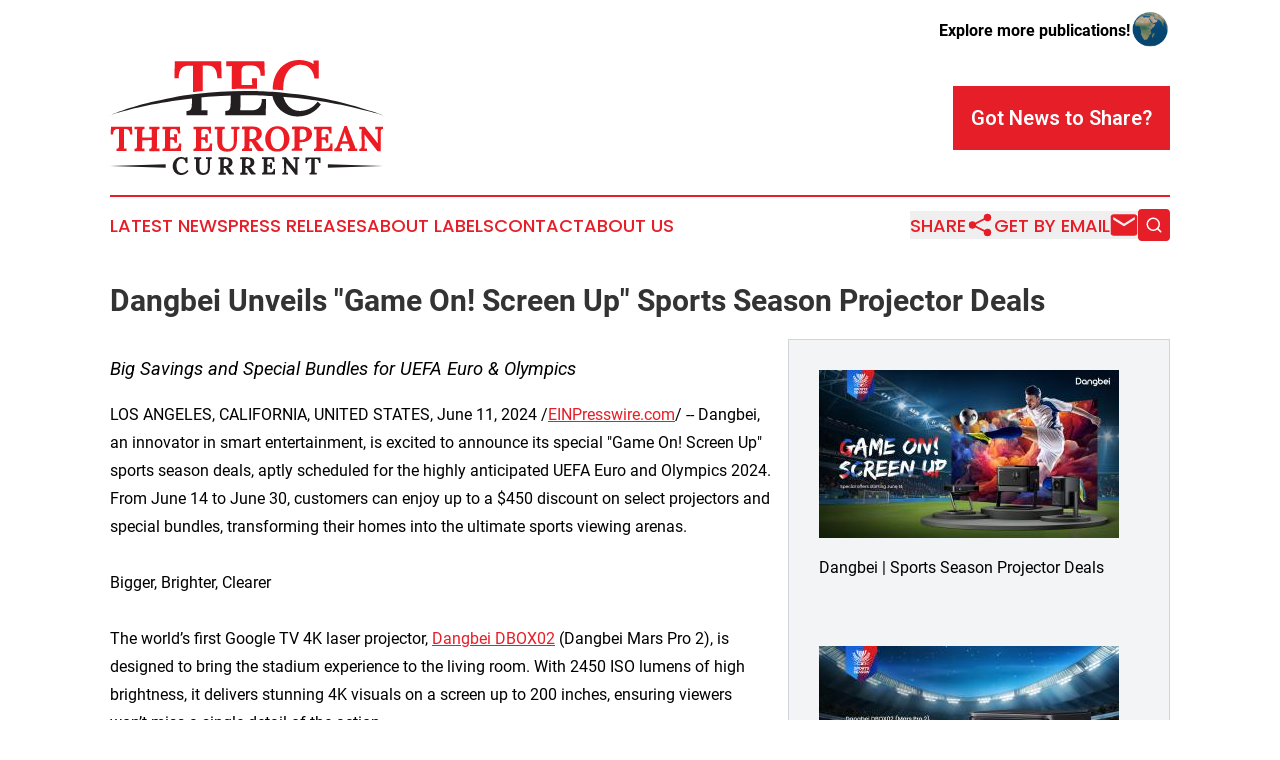

--- FILE ---
content_type: text/html;charset=utf-8
request_url: https://www.europeancurrent.com/article/717983429-dangbei-unveils-game-on-screen-up-sports-season-projector-deals
body_size: 7885
content:
<!DOCTYPE html>
<html lang="en">
<head>
  <title>Dangbei Unveils &quot;Game On! Screen Up&quot; Sports Season Projector Deals | The European Current</title>
  <meta charset="utf-8">
  <meta name="viewport" content="width=device-width, initial-scale=1">
    <meta name="description" content="The European Current is an online news publication focusing on the Europe: Your daily news update on Europe">
    <link rel="icon" href="https://cdn.newsmatics.com/agp/sites/europeancurrent-favicon-1.png" type="image/png">
  <meta name="csrf-token" content="QKSxRsMt6saPXU7CpbsxlzWfwInrzUGP45oWNADX0cc=">
  <meta name="csrf-param" content="authenticity_token">
  <link href="/css/styles.min.css?v1d0b8e25eaccc1ca72b30a2f13195adabfa54991" rel="stylesheet" data-turbo-track="reload">
  <link rel="stylesheet" href="/plugins/vanilla-cookieconsent/cookieconsent.css?v1d0b8e25eaccc1ca72b30a2f13195adabfa54991">
  
<style type="text/css">
    :root {
        --color-primary-background: rgba(230, 30, 40, 0.5);
        --color-primary: #e61e28;
        --color-secondary: #231f20;
    }
</style>

  <script type="importmap">
    {
      "imports": {
          "adController": "/js/controllers/adController.js?v1d0b8e25eaccc1ca72b30a2f13195adabfa54991",
          "alertDialog": "/js/controllers/alertDialog.js?v1d0b8e25eaccc1ca72b30a2f13195adabfa54991",
          "articleListController": "/js/controllers/articleListController.js?v1d0b8e25eaccc1ca72b30a2f13195adabfa54991",
          "dialog": "/js/controllers/dialog.js?v1d0b8e25eaccc1ca72b30a2f13195adabfa54991",
          "flashMessage": "/js/controllers/flashMessage.js?v1d0b8e25eaccc1ca72b30a2f13195adabfa54991",
          "gptAdController": "/js/controllers/gptAdController.js?v1d0b8e25eaccc1ca72b30a2f13195adabfa54991",
          "hamburgerController": "/js/controllers/hamburgerController.js?v1d0b8e25eaccc1ca72b30a2f13195adabfa54991",
          "labelsDescription": "/js/controllers/labelsDescription.js?v1d0b8e25eaccc1ca72b30a2f13195adabfa54991",
          "searchController": "/js/controllers/searchController.js?v1d0b8e25eaccc1ca72b30a2f13195adabfa54991",
          "videoController": "/js/controllers/videoController.js?v1d0b8e25eaccc1ca72b30a2f13195adabfa54991",
          "navigationController": "/js/controllers/navigationController.js?v1d0b8e25eaccc1ca72b30a2f13195adabfa54991"          
      }
    }
  </script>
  <script>
      (function(w,d,s,l,i){w[l]=w[l]||[];w[l].push({'gtm.start':
      new Date().getTime(),event:'gtm.js'});var f=d.getElementsByTagName(s)[0],
      j=d.createElement(s),dl=l!='dataLayer'?'&l='+l:'';j.async=true;
      j.src='https://www.googletagmanager.com/gtm.js?id='+i+dl;
      f.parentNode.insertBefore(j,f);
      })(window,document,'script','dataLayer','GTM-KGCXW2X');
  </script>

  <script>
    window.dataLayer.push({
      'cookie_settings': 'delta'
    });
  </script>
</head>
<body class="df-5 is-subpage">
<noscript>
  <iframe src="https://www.googletagmanager.com/ns.html?id=GTM-KGCXW2X"
          height="0" width="0" style="display:none;visibility:hidden"></iframe>
</noscript>
<div class="layout">

  <!-- Top banner -->
  <div class="max-md:hidden w-full content universal-ribbon-inner flex justify-end items-center">
    <a href="https://www.affinitygrouppublishing.com/" target="_blank" class="brands">
      <span class="font-bold text-black">Explore more publications!</span>
      <div>
        <img src="/images/globe.png" height="40" width="40" class="icon-globe"/>
      </div>
    </a>
  </div>
  <header data-controller="hamburger">
  <div class="content">
    <div class="header-top">
      <div class="flex gap-2 masthead-container justify-between items-center">
        <div class="mr-4 logo-container">
          <a href="/">
              <img src="https://cdn.newsmatics.com/agp/sites/europeancurrent-logo-1.svg" alt="The European Current"
                class="max-md:!h-[60px] lg:!max-h-[115px]" height="168"
                width="auto" />
          </a>
        </div>
        <button class="hamburger relative w-8 h-6">
          <span aria-hidden="true"
            class="block absolute h-[2px] w-9 bg-[--color-primary] transform transition duration-500 ease-in-out -translate-y-[15px]"></span>
          <span aria-hidden="true"
            class="block absolute h-[2px] w-7 bg-[--color-primary] transform transition duration-500 ease-in-out translate-x-[7px]"></span>
          <span aria-hidden="true"
            class="block absolute h-[2px] w-9 bg-[--color-primary] transform transition duration-500 ease-in-out translate-y-[15px]"></span>
        </button>
        <a href="/submit-news" class="max-md:hidden button button-upload-content button-primary w-fit">
          <span>Got News to Share?</span>
        </a>
      </div>
      <!--  Screen size line  -->
      <div class="absolute bottom-0 -ml-[20px] w-screen h-[1px] bg-[--color-primary] z-50 md:hidden">
      </div>
    </div>
    <!-- Navigation bar -->
    <div class="navigation is-hidden-on-mobile" id="main-navigation">
      <div class="w-full md:hidden">
        <div data-controller="search" class="relative w-full">
  <div data-search-target="form" class="relative active">
    <form data-action="submit->search#performSearch" class="search-form">
      <input type="text" name="query" placeholder="Search..." data-search-target="input" class="search-input md:hidden" />
      <button type="button" data-action="click->search#toggle" data-search-target="icon" class="button-search">
        <img height="18" width="18" src="/images/search.svg" />
      </button>
    </form>
  </div>
</div>

      </div>
      <nav class="navigation-part">
          <a href="/latest-news" class="nav-link">
            Latest News
          </a>
          <a href="/press-releases" class="nav-link">
            Press Releases
          </a>
          <a href="/about-labels" class="nav-link">
            About Labels
          </a>
          <a href="/contact" class="nav-link">
            Contact
          </a>
          <a href="/about" class="nav-link">
            About Us
          </a>
      </nav>
      <div class="w-full md:w-auto md:justify-end">
        <div data-controller="navigation" class="header-actions hidden">
  <button class="nav-link flex gap-1 items-center" onclick="window.ShareDialog.openDialog()">
    <span data-navigation-target="text">
      Share
    </span>
    <span class="icon-share"></span>
  </button>
  <button onclick="window.AlertDialog.openDialog()" class="nav-link nav-link-email flex items-center gap-1.5">
    <span data-navigation-target="text">
      Get by Email
    </span>
    <span class="icon-mail"></span>
  </button>
  <div class="max-md:hidden">
    <div data-controller="search" class="relative w-full">
  <div data-search-target="form" class="relative active">
    <form data-action="submit->search#performSearch" class="search-form">
      <input type="text" name="query" placeholder="Search..." data-search-target="input" class="search-input md:hidden" />
      <button type="button" data-action="click->search#toggle" data-search-target="icon" class="button-search">
        <img height="18" width="18" src="/images/search.svg" />
      </button>
    </form>
  </div>
</div>

  </div>
</div>

      </div>
      <a href="/submit-news" class="md:hidden uppercase button button-upload-content button-primary w-fit">
        <span>Got News to Share?</span>
      </a>
      <a href="https://www.affinitygrouppublishing.com/" target="_blank" class="nav-link-agp">
        Explore more publications!
        <img src="/images/globe.png" height="35" width="35" />
      </a>
    </div>
  </div>
</header>

  <div id="main-content" class="content">
    <div id="flash-message"></div>
    <h1>Dangbei Unveils &quot;Game On! Screen Up&quot; Sports Season Projector Deals</h1>
<div class="press-release">
  <div class="pr_images_column"><div class="pr_image"><a href="https://img.einpresswire.com/large/683168/sports-season.jpeg#1920x1080" target="_blank" rel="nofollow"><img src="https://img.einpresswire.com/medium/683168/sports-season.jpeg" width="300" height="168" alt=" Dangbei | Sports Season Projector Deals" style="max-width: 100%; height: auto;" /></a><p> Dangbei | Sports Season Projector Deals</p></div>
<div class="pr_image"><a href="https://img.einpresswire.com/large/683169/sports-season-dangbei-dbox02.jpeg#1920x1080" target="_blank" rel="nofollow"><img src="https://img.einpresswire.com/medium/683169/sports-season-dangbei-dbox02.jpeg" width="300" height="168" alt="Dangbei DBOX02 (Mars Pro 2) 4K Laser Projector" style="max-width: 100%; height: auto;" /></a><p>Dangbei DBOX02 (Mars Pro 2) 4K Laser Projector</p></div>
<div class="pr_image"><a href="https://img.einpresswire.com/large/683173/sports-season-n2.jpeg#1920x1080" target="_blank" rel="nofollow"><img src="https://img.einpresswire.com/medium/683173/sports-season-n2.jpeg" width="300" height="168" alt="Dangbei N2 Netflix Home Projector and Stand" style="max-width: 100%; height: auto;" /></a><p>Dangbei N2 Netflix Home Projector and Stand</p></div>
<div class="pr_image"><a href="https://img.einpresswire.com/large/683174/sports-season-atom.jpeg#1920x1080" target="_blank" rel="nofollow"><img src="https://img.einpresswire.com/medium/683174/sports-season-atom.jpeg" width="300" height="168" alt="Dangbei Atom Google TV Mini Laser Projector" style="max-width: 100%; height: auto;" /></a><p>Dangbei Atom Google TV Mini Laser Projector</p></div></div>
<p style="margin-bottom:1em;font-size:115%;"><i>Big Savings and Special Bundles for UEFA Euro &amp; Olympics</i></p>
LOS ANGELES, CALIFORNIA, UNITED STATES, June 11, 2024 /<a href="https://www.einpresswire.com/?promo=4400" dir="auto" rel="nofollow external" target="_blank">EINPresswire.com</a>/ -- Dangbei, an innovator in smart entertainment, is excited to announce its special &quot;Game On! Screen Up&quot; sports season deals, aptly scheduled for the highly anticipated UEFA Euro and Olympics 2024. From June 14 to June 30, customers can enjoy up to a $450 discount on select projectors and special bundles, transforming their homes into the ultimate sports viewing arenas.<br />
<br />
Bigger, Brighter, Clearer<br />
<br />
The world’s first Google TV 4K laser projector, <a href="https://bit.ly/4dT2I4J" rel="external nofollow" target="_blank">Dangbei DBOX02</a> (Dangbei Mars Pro 2), is designed to bring the stadium experience to the living room. With 2450 ISO lumens of high brightness, it delivers stunning 4K visuals on a screen up to 200 inches, ensuring viewers won’t miss a single detail of the action. <br />
<br />
Game-changing features:<br />
<br />
- 4K UHD Resolution: Every goal, tackle, and heart-stopping moment in crisp detail with this 4K sports projector.<br />
<br />
- Laser-Powered Brightness: 2450 ISO lumens of brightness cut through even sunlight, illuminating every match, every goal, and every daytime sporting event.<br />
<br />
- MEMC Technology: Ensures smooth motion, eliminating blur and judder during fast-paced games such as soccer and athletics.<br />
<br />
- Expanded Arena: Beyond the limits of a TV. A massive screen, up to 200 inches—over 2.5 times larger than a 75&quot; TV—is ideal for huddling with friends and family for an unforgettable viewing experience. <br />
<br />
- Google TV OS: Offering a platform that consolidates popular live and sports apps in one place, making it easy to jump right into the action.<br />
<br />
- InstanPro AI Image Setup: Gets the game ready in seconds. Auto adjustments, including real-time keystone correction, ensure a crisp rectangular picture in any space.<br />
<br />
- Powerful Sound: Dual 12W speakers and Dolby Audio &amp; DTS:X support let viewers feel the thrill of the crowd and put them right in the center of the action.<br />
<br />
Offers and Availability<br />
The projector can be purchased <br />
- for $1449, with a $400 discount and an additional $50 off using the code DBOX02US (MSRP: $1899) on the US website: <a href="https://bit.ly/4dT2I4J" rel="external nofollow" target="_blank">https://bit.ly/4dT2I4J</a>;<br />
- for £1599 after entering the code Marspro2 (MSRP: £1790 ) on the Amazon UK:  <a href="https://www.amazon.co.uk/dp/B0D1G7JV8N" rel="external nofollow" target="_blank">https://www.amazon.co.uk/dp/B0D1G7JV8N</a><br />
<br />
Big Game at Any Angle<br />
<br />
The <a href="https://www.amazon.com/dp/B0D17J36S8" rel="external nofollow" target="_blank">Dangbei N2</a> 1080p home projector and stand bundle is the optimal companion for catching every game, anywhere in the home. This super sleek and compact projector offers:<br />
<br />
Tilt Range up to 210°: With the flexible gimbal stand, viewers can quickly and easily adjust the height and position of the picture, transforming any space into a personal sports zone.<br />
<br />
- Crisp Clarity: Native 1080p resolution and premium 4-glass lens structure deliver clear, vibrant images, presenting every detail of the action.<br />
<br />
- 2000:1 High Contrast: Deep blacks for a true stadium atmosphere and brilliant whites that make every detail of the action pop.<br />
<br />
- Fast Setup, Flawless Game: No need to waste precious pre-game time adjusting settings. Automatic focus, keystone correction, and more guarantee a - crystal-clear picture—no matter where users project.<br />
<br />
- Unite the Roar: Ideal whether it’s for cheering on a favorite team solo or hosting a sports get-together for the UEFA Euro. Easy to place or hold, it&#39;s the right companion to fuel the excitement with friends and fellow fans.<br />
<br />
- Seamless Navigation: Powered by a Linux OS, N2 delivers a fast and responsive interface for effortless navigation and smooth access to sports content.<br />
<br />
- Built-in Streaming Apps: With built-in Netflix, YouTube, and other apps, viewers can quickly catch up on sports news, watch sports shows or documentaries, and more during breaks in live action.<br />
<br />
Offers and Availability<br />
During the promotion, Dangbei N2 projector &amp; stand bundle can be purchased for $399 (MSRP: $499)<br />
Discover Dangbei N2 &amp; Stand Bundle on Amazon US：<a href="https://www.amazon.com/dp/B0D17J36S8" rel="external nofollow" target="_blank">https://www.amazon.com/dp/B0D17J36S8</a><br />
<br />
<br />
Mini Power, 360° Freedom<br />
<br />
The <a href="https://www.amazon.com/dp/B0CLP5WMXC" rel="external nofollow" target="_blank">Dangbei Atom</a> Google TV mini laser projector is the MVP for cheering on the game. This ultra-thin and lightweight projector packs a heavyweight punch with features designed for the sports fan:<br />
<br />
- Bright Enough for the Big Leagues: With a whopping 1200 ISO lumens brightness and an up-to-180” picture, the Atom keeps the game clear for viewing parties.<br />
<br />
- Laser-Powered Projection: A sharp 1080p display in any setting, from the fastest throws to the most intricate plays.<br />
<br />
- Ultra Thin and Compact: No larger than a book and lighter than a laptop, Atom is super lightweight and easy to transport. Living room, backyard, or bedroom - convenience meets sports passion seamlessly.<br />
<br />
- Fast Access to the Game: Google TV OS puts live sports apps at fingertips. Plus, voice control with Google Assistant lets users quickly find the game they want to watch, so they never miss a kickoff.<br />
<br />
- Casting and Mirroring: Gets people hyped with a massive viewing experience in seconds. Casting and mirroring compatible with phones, tablets, and computers. <br />
<br />
Offers and Availability<br />
During the promotion, Dangbei Atom projector can be purchased for $749 (MSRP: $899). Plus, customers can get 50% off the exclusive gimbal stand for Atom with code DBStand50 when purchasing both the stand and the Atom together on. The 360° rotating gimbal stand enables projecting onto walls, ceilings, or even behind, maximizing sports viewing flexibility.<br />
<br />
Discover Dangbei Atom:<br />
- On Amazon US: <a href="https://www.amazon.com/dp/B0CLP5WMXC" rel="external nofollow" target="_blank">https://www.amazon.com/dp/B0CLP5WMXC</a><br />
- On the US website:<a href="https://bit.ly/3V1dMEf" rel="external nofollow" target="_blank">https://bit.ly/3V1dMEf</a><br />
<br />
Other Sports Season Perks<br />
<br />
Dangbei welcomes all live sports and big-screen fanatics to explore its smart projectors and bundles. From June 14, the US official website also offers other exclusive projector deals:<br />
<br />
Dangbei Mars Pro for $1151 (MSRP:$1599, Save $448)<br />
Dangbei Mars for $799 (MSRP:$999, Save $200)<br />
Dangbei Neo for $399 (MSRP:$549, Save $150)<br />
<br />
In addition, new customers can benefit from an extra $50 off by subscribing to the Dangbei newsletter. <br />
Discover all sports season offers on the event page: <a href="https://bit.ly/3X7hrTk" rel="external nofollow" target="_blank">https://bit.ly/3X7hrTk</a><p class="contact" dir="auto" style="margin: 1em 0;">Lucy Swift<br />
M&amp;L Technology Co., Ltd<br />
<a href="http://www.einpresswire.com/contact_author/717983429" data-src="NtmYWlmm5gorO9oC">email us here</a></p>
<p class="pr_video_title">Dangbei Sports Season | Game On! Screen Up</p><p class="pr_video" style="margin: 20px 0 10px 0;"><iframe width="600" height="338" src="https://www.youtube.com/embed/KS1-F36jnaY?feature=oembed&amp;rel=0" frameborder="0" allow="accelerometer; autoplay; clipboard-write; encrypted-media; gyroscope; picture-in-picture; web-share" referrerpolicy="strict-origin-when-cross-origin" allowfullscreen title="Dangbei Sports Season | Game On! Screen Up"></iframe></p><p>
  Legal Disclaimer:
</p>
<p>
  EIN Presswire provides this news content "as is" without warranty of any kind. We do not accept any responsibility or liability
  for the accuracy, content, images, videos, licenses, completeness, legality, or reliability of the information contained in this
  article. If you have any complaints or copyright issues related to this article, kindly contact the author above.
</p>
<img class="prtr" src="https://www.einpresswire.com/tracking/article.gif?t=5&a=P31OXkNJ_gMNaohx&i=NtmYWlmm5gorO9oC" alt="">
</div>

  </div>
</div>
<footer class="footer footer-with-line">
  <div class="content flex flex-col">
    <p class="footer-text text-sm mb-4 order-2 lg:order-1">© 1995-2026 Newsmatics Inc. dba Affinity Group Publishing &amp; The European Current. All Rights Reserved.</p>
    <div class="footer-nav lg:mt-2 mb-[30px] lg:mb-0 flex gap-7 flex-wrap justify-center order-1 lg:order-2">
        <a href="/about" class="footer-link">About</a>
        <a href="/archive" class="footer-link">Press Release Archive</a>
        <a href="/submit-news" class="footer-link">Submit Press Release</a>
        <a href="/legal/terms" class="footer-link">Terms &amp; Conditions</a>
        <a href="/legal/dmca" class="footer-link">Copyright/DMCA Policy</a>
        <a href="/legal/privacy" class="footer-link">Privacy Policy</a>
        <a href="/contact" class="footer-link">Contact</a>
    </div>
  </div>
</footer>
<div data-controller="dialog" data-dialog-url-value="/" data-action="click->dialog#clickOutside">
  <dialog
    class="modal-shadow fixed backdrop:bg-black/20 z-40 text-left bg-white rounded-full w-[350px] h-[350px] overflow-visible"
    data-dialog-target="modal"
  >
    <div class="text-center h-full flex items-center justify-center">
      <button data-action="click->dialog#close" type="button" class="modal-share-close-button">
        ✖
      </button>
      <div>
        <div class="mb-4">
          <h3 class="font-bold text-[28px] mb-3">Share us</h3>
          <span class="text-[14px]">on your social networks:</span>
        </div>
        <div class="flex gap-6 justify-center text-center">
          <a href="https://www.facebook.com/sharer.php?u=https://www.europeancurrent.com" class="flex flex-col items-center font-bold text-[#4a4a4a] text-sm" target="_blank">
            <span class="h-[55px] flex items-center">
              <img width="40px" src="/images/fb.png" alt="Facebook" class="mb-2">
            </span>
            <span class="text-[14px]">
              Facebook
            </span>
          </a>
          <a href="https://www.linkedin.com/sharing/share-offsite/?url=https://www.europeancurrent.com" class="flex flex-col items-center font-bold text-[#4a4a4a] text-sm" target="_blank">
            <span class="h-[55px] flex items-center">
              <img width="40px" height="40px" src="/images/linkedin.png" alt="LinkedIn" class="mb-2">
            </span>
            <span class="text-[14px]">
            LinkedIn
            </span>
          </a>
        </div>
      </div>
    </div>
  </dialog>
</div>

<div data-controller="alert-dialog" data-action="click->alert-dialog#clickOutside">
  <dialog
    class="fixed backdrop:bg-black/20 modal-shadow z-40 text-left bg-white rounded-full w-full max-w-[450px] aspect-square overflow-visible"
    data-alert-dialog-target="modal">
    <div class="flex items-center text-center -mt-4 h-full flex-1 p-8 md:p-12">
      <button data-action="click->alert-dialog#close" type="button" class="modal-close-button">
        ✖
      </button>
      <div class="w-full" data-alert-dialog-target="subscribeForm">
        <img class="w-8 mx-auto mb-4" src="/images/agps.svg" alt="AGPs" />
        <p class="md:text-lg">Get the latest news on this topic.</p>
        <h3 class="dialog-title mt-4">SIGN UP FOR FREE TODAY</h3>
        <form data-action="submit->alert-dialog#submit" method="POST" action="/alerts">
  <input type="hidden" name="authenticity_token" value="QKSxRsMt6saPXU7CpbsxlzWfwInrzUGP45oWNADX0cc=">

  <input data-alert-dialog-target="fullnameInput" type="text" name="fullname" id="fullname" autocomplete="off" tabindex="-1">
  <label>
    <input data-alert-dialog-target="emailInput" placeholder="Email address" name="email" type="email"
      value=""
      class="rounded-xs mb-2 block w-full bg-white px-4 py-2 text-gray-900 border-[1px] border-solid border-gray-600 focus:border-2 focus:border-gray-800 placeholder:text-gray-400"
      required>
  </label>
  <div class="text-red-400 text-sm" data-alert-dialog-target="errorMessage"></div>

  <input data-alert-dialog-target="timestampInput" type="hidden" name="timestamp" value="1769301466" autocomplete="off" tabindex="-1">

  <input type="submit" value="Sign Up"
    class="!rounded-[3px] w-full mt-2 mb-4 bg-primary px-5 py-2 leading-5 font-semibold text-white hover:color-primary/75 cursor-pointer">
</form>
<a data-action="click->alert-dialog#close" class="text-black underline hover:no-underline inline-block mb-4" href="#">No Thanks</a>
<p class="text-[15px] leading-[22px]">
  By signing to this email alert, you<br /> agree to our
  <a href="/legal/terms" class="underline text-primary hover:no-underline" target="_blank">Terms & Conditions</a>
</p>

      </div>
      <div data-alert-dialog-target="checkEmail" class="hidden">
        <img class="inline-block w-9" src="/images/envelope.svg" />
        <h3 class="dialog-title">Check Your Email</h3>
        <p class="text-lg mb-12">We sent a one-time activation link to <b data-alert-dialog-target="userEmail"></b>.
          Just click on the link to
          continue.</p>
        <p class="text-lg">If you don't see the email in your inbox, check your spam folder or <a
            class="underline text-primary hover:no-underline" data-action="click->alert-dialog#showForm" href="#">try
            again</a>
        </p>
      </div>

      <!-- activated -->
      <div data-alert-dialog-target="activated" class="hidden">
        <img class="w-8 mx-auto mb-4" src="/images/agps.svg" alt="AGPs" />
        <h3 class="dialog-title">SUCCESS</h3>
        <p class="text-lg">You have successfully confirmed your email and are subscribed to <b>
            The European Current
          </b> daily
          news alert.</p>
      </div>
      <!-- alreadyActivated -->
      <div data-alert-dialog-target="alreadyActivated" class="hidden">
        <img class="w-8 mx-auto mb-4" src="/images/agps.svg" alt="AGPs" />
        <h3 class="dialog-title">Alert was already activated</h3>
        <p class="text-lg">It looks like you have already confirmed and are receiving the <b>
            The European Current
          </b> daily news
          alert.</p>
      </div>
      <!-- activateErrorMessage -->
      <div data-alert-dialog-target="activateErrorMessage" class="hidden">
        <img class="w-8 mx-auto mb-4" src="/images/agps.svg" alt="AGPs" />
        <h3 class="dialog-title">Oops!</h3>
        <p class="text-lg mb-4">It looks like something went wrong. Please try again.</p>
        <form data-action="submit->alert-dialog#submit" method="POST" action="/alerts">
  <input type="hidden" name="authenticity_token" value="QKSxRsMt6saPXU7CpbsxlzWfwInrzUGP45oWNADX0cc=">

  <input data-alert-dialog-target="fullnameInput" type="text" name="fullname" id="fullname" autocomplete="off" tabindex="-1">
  <label>
    <input data-alert-dialog-target="emailInput" placeholder="Email address" name="email" type="email"
      value=""
      class="rounded-xs mb-2 block w-full bg-white px-4 py-2 text-gray-900 border-[1px] border-solid border-gray-600 focus:border-2 focus:border-gray-800 placeholder:text-gray-400"
      required>
  </label>
  <div class="text-red-400 text-sm" data-alert-dialog-target="errorMessage"></div>

  <input data-alert-dialog-target="timestampInput" type="hidden" name="timestamp" value="1769301466" autocomplete="off" tabindex="-1">

  <input type="submit" value="Sign Up"
    class="!rounded-[3px] w-full mt-2 mb-4 bg-primary px-5 py-2 leading-5 font-semibold text-white hover:color-primary/75 cursor-pointer">
</form>
<a data-action="click->alert-dialog#close" class="text-black underline hover:no-underline inline-block mb-4" href="#">No Thanks</a>
<p class="text-[15px] leading-[22px]">
  By signing to this email alert, you<br /> agree to our
  <a href="/legal/terms" class="underline text-primary hover:no-underline" target="_blank">Terms & Conditions</a>
</p>

      </div>

      <!-- deactivated -->
      <div data-alert-dialog-target="deactivated" class="hidden">
        <img class="w-8 mx-auto mb-4" src="/images/agps.svg" alt="AGPs" />
        <h3 class="dialog-title">You are Unsubscribed!</h3>
        <p class="text-lg">You are no longer receiving the <b>
            The European Current
          </b>daily news alert.</p>
      </div>
      <!-- alreadyDeactivated -->
      <div data-alert-dialog-target="alreadyDeactivated" class="hidden">
        <img class="w-8 mx-auto mb-4" src="/images/agps.svg" alt="AGPs" />
        <h3 class="dialog-title">You have already unsubscribed!</h3>
        <p class="text-lg">You are no longer receiving the <b>
            The European Current
          </b> daily news alert.</p>
      </div>
      <!-- deactivateErrorMessage -->
      <div data-alert-dialog-target="deactivateErrorMessage" class="hidden">
        <img class="w-8 mx-auto mb-4" src="/images/agps.svg" alt="AGPs" />
        <h3 class="dialog-title">Oops!</h3>
        <p class="text-lg">Try clicking the Unsubscribe link in the email again and if it still doesn't work, <a
            href="/contact">contact us</a></p>
      </div>
    </div>
  </dialog>
</div>

<script src="/plugins/vanilla-cookieconsent/cookieconsent.umd.js?v1d0b8e25eaccc1ca72b30a2f13195adabfa54991"></script>
  <script src="/js/cookieconsent.js?v1d0b8e25eaccc1ca72b30a2f13195adabfa54991"></script>

<script type="module" src="/js/app.js?v1d0b8e25eaccc1ca72b30a2f13195adabfa54991"></script>
</body>
</html>
